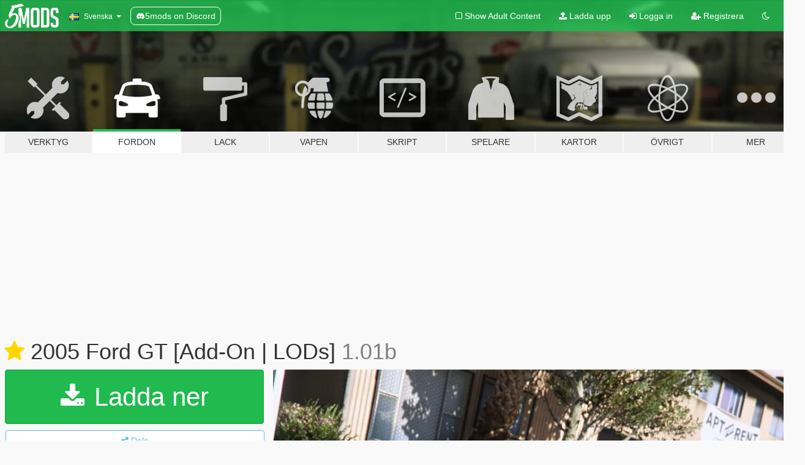

--- FILE ---
content_type: text/html; charset=utf-8
request_url: https://sv.gta5-mods.com/vehicles/2005-ford-gt-aige
body_size: 14700
content:

<!DOCTYPE html>
<html lang="sv" dir="ltr">
<head>
	<title>
		2005 Ford GT [Add-On | LODs] - GTA5-Mods.com
	</title>

		<script
		  async
		  src="https://hb.vntsm.com/v4/live/vms/sites/gta5-mods.com/index.js"
        ></script>

        <script>
          self.__VM = self.__VM || [];
          self.__VM.push(function (admanager, scope) {
            scope.Config.buildPlacement((configBuilder) => {
              configBuilder.add("billboard");
              configBuilder.addDefaultOrUnique("mobile_mpu").setBreakPoint("mobile")
            }).display("top-ad");

            scope.Config.buildPlacement((configBuilder) => {
              configBuilder.add("leaderboard");
              configBuilder.addDefaultOrUnique("mobile_mpu").setBreakPoint("mobile")
            }).display("central-ad");

            scope.Config.buildPlacement((configBuilder) => {
              configBuilder.add("mpu");
              configBuilder.addDefaultOrUnique("mobile_mpu").setBreakPoint("mobile")
            }).display("side-ad");

            scope.Config.buildPlacement((configBuilder) => {
              configBuilder.add("leaderboard");
              configBuilder.addDefaultOrUnique("mpu").setBreakPoint({ mediaQuery: "max-width:1200px" })
            }).display("central-ad-2");

            scope.Config.buildPlacement((configBuilder) => {
              configBuilder.add("leaderboard");
              configBuilder.addDefaultOrUnique("mobile_mpu").setBreakPoint("mobile")
            }).display("bottom-ad");

            scope.Config.buildPlacement((configBuilder) => {
              configBuilder.add("desktop_takeover");
              configBuilder.addDefaultOrUnique("mobile_takeover").setBreakPoint("mobile")
            }).display("takeover-ad");

            scope.Config.get('mpu').display('download-ad-1');
          });
        </script>

	<meta charset="utf-8">
	<meta name="viewport" content="width=320, initial-scale=1.0, maximum-scale=1.0">
	<meta http-equiv="X-UA-Compatible" content="IE=edge">
	<meta name="msapplication-config" content="none">
	<meta name="theme-color" content="#20ba4e">
	<meta name="msapplication-navbutton-color" content="#20ba4e">
	<meta name="apple-mobile-web-app-capable" content="yes">
	<meta name="apple-mobile-web-app-status-bar-style" content="#20ba4e">
	<meta name="csrf-param" content="authenticity_token" />
<meta name="csrf-token" content="qqFZklpFGUqAvPtD0nxPNG9YW97P982Id1kv0cHwjPlSw1b3LlrFnr5yX8uHsmq+yHEVenKwoUPKcu/j+Ou+iw==" />
	    <!--suppress ALL -->

    <meta property="og:url" content="https://sv.gta5-mods.com/vehicles/2005-ford-gt-aige">
    <meta property="og:title" content="2005 Ford GT [Add-On | LODs]">
    <meta property="og:description" content="2005 Ford GT [Add-On]  Original Author: Turn 10 studios,EA Game Converted to GTA5 by: AIGE Screenshot：Martin_xpl  - HQ exterior and HQ interior  - 9 Tunable Part  Update V1.01b: Fix known bug Add New gameconfig.xml applies to 1.0.757  [YCA Modder Group]  http://yca-mods.weebly.com">
    <meta property="og:site_name" content="GTA5-Mods.com">
    <meta property="og:image" content="https://img.gta5-mods.com/q75/images/2005-ford-gt-aige/2b6afe-33333.jpg">

    <meta name="twitter:card" content="summary_large_image">
    <meta name="twitter:site" content="@5mods">
    <meta name="twitter:title" content="2005 Ford GT [Add-On | LODs]">
    <meta name="twitter:description" content="2005 Ford GT [Add-On]  Original Author: Turn 10 studios,EA Game Converted to GTA5 by: AIGE Screenshot：Martin_xpl  - HQ exterior and HQ interior  - 9 Tunable Part  Update V1.01b: Fix known bug Add New gameconfig.xml applies to 1.0.757  [YCA Modder Group]  http://yca-mods.weebly.com">
    <meta name="twitter:image" content="https://img.gta5-mods.com/q75/images/2005-ford-gt-aige/2b6afe-33333.jpg">


	<link rel="shortcut icon" type="image/x-icon" href="https://images.gta5-mods.com/icons/favicon.png">
	<link rel="stylesheet" media="screen" href="/assets/application-7e510725ebc5c55e88a9fd87c027a2aa9e20126744fbac89762e0fd54819c399.css" />
	    <link rel="alternate" hreflang="id" href="https://id.gta5-mods.com/vehicles/2005-ford-gt-aige">
    <link rel="alternate" hreflang="ms" href="https://ms.gta5-mods.com/vehicles/2005-ford-gt-aige">
    <link rel="alternate" hreflang="bg" href="https://bg.gta5-mods.com/vehicles/2005-ford-gt-aige">
    <link rel="alternate" hreflang="ca" href="https://ca.gta5-mods.com/vehicles/2005-ford-gt-aige">
    <link rel="alternate" hreflang="cs" href="https://cs.gta5-mods.com/vehicles/2005-ford-gt-aige">
    <link rel="alternate" hreflang="da" href="https://da.gta5-mods.com/vehicles/2005-ford-gt-aige">
    <link rel="alternate" hreflang="de" href="https://de.gta5-mods.com/vehicles/2005-ford-gt-aige">
    <link rel="alternate" hreflang="el" href="https://el.gta5-mods.com/vehicles/2005-ford-gt-aige">
    <link rel="alternate" hreflang="en" href="https://www.gta5-mods.com/vehicles/2005-ford-gt-aige">
    <link rel="alternate" hreflang="es" href="https://es.gta5-mods.com/vehicles/2005-ford-gt-aige">
    <link rel="alternate" hreflang="fr" href="https://fr.gta5-mods.com/vehicles/2005-ford-gt-aige">
    <link rel="alternate" hreflang="gl" href="https://gl.gta5-mods.com/vehicles/2005-ford-gt-aige">
    <link rel="alternate" hreflang="ko" href="https://ko.gta5-mods.com/vehicles/2005-ford-gt-aige">
    <link rel="alternate" hreflang="hi" href="https://hi.gta5-mods.com/vehicles/2005-ford-gt-aige">
    <link rel="alternate" hreflang="it" href="https://it.gta5-mods.com/vehicles/2005-ford-gt-aige">
    <link rel="alternate" hreflang="hu" href="https://hu.gta5-mods.com/vehicles/2005-ford-gt-aige">
    <link rel="alternate" hreflang="mk" href="https://mk.gta5-mods.com/vehicles/2005-ford-gt-aige">
    <link rel="alternate" hreflang="nl" href="https://nl.gta5-mods.com/vehicles/2005-ford-gt-aige">
    <link rel="alternate" hreflang="nb" href="https://no.gta5-mods.com/vehicles/2005-ford-gt-aige">
    <link rel="alternate" hreflang="pl" href="https://pl.gta5-mods.com/vehicles/2005-ford-gt-aige">
    <link rel="alternate" hreflang="pt-BR" href="https://pt.gta5-mods.com/vehicles/2005-ford-gt-aige">
    <link rel="alternate" hreflang="ro" href="https://ro.gta5-mods.com/vehicles/2005-ford-gt-aige">
    <link rel="alternate" hreflang="ru" href="https://ru.gta5-mods.com/vehicles/2005-ford-gt-aige">
    <link rel="alternate" hreflang="sl" href="https://sl.gta5-mods.com/vehicles/2005-ford-gt-aige">
    <link rel="alternate" hreflang="fi" href="https://fi.gta5-mods.com/vehicles/2005-ford-gt-aige">
    <link rel="alternate" hreflang="sv" href="https://sv.gta5-mods.com/vehicles/2005-ford-gt-aige">
    <link rel="alternate" hreflang="vi" href="https://vi.gta5-mods.com/vehicles/2005-ford-gt-aige">
    <link rel="alternate" hreflang="tr" href="https://tr.gta5-mods.com/vehicles/2005-ford-gt-aige">
    <link rel="alternate" hreflang="uk" href="https://uk.gta5-mods.com/vehicles/2005-ford-gt-aige">
    <link rel="alternate" hreflang="zh-CN" href="https://zh.gta5-mods.com/vehicles/2005-ford-gt-aige">

  <script src="/javascripts/ads.js"></script>

		<!-- Nexus Google Tag Manager -->
		<script nonce="true">
//<![CDATA[
				window.dataLayer = window.dataLayer || [];

						window.dataLayer.push({
								login_status: 'Guest',
								user_id: undefined,
								gta5mods_id: undefined,
						});

//]]>
</script>
		<script nonce="true">
//<![CDATA[
				(function(w,d,s,l,i){w[l]=w[l]||[];w[l].push({'gtm.start':
				new Date().getTime(),event:'gtm.js'});var f=d.getElementsByTagName(s)[0],
				j=d.createElement(s),dl=l!='dataLayer'?'&l='+l:'';j.async=true;j.src=
				'https://www.googletagmanager.com/gtm.js?id='+i+dl;f.parentNode.insertBefore(j,f);
				})(window,document,'script','dataLayer','GTM-KCVF2WQ');

//]]>
</script>		<!-- End Nexus Google Tag Manager -->
</head>
<body class=" sv">
	<!-- Google Tag Manager (noscript) -->
	<noscript><iframe src="https://www.googletagmanager.com/ns.html?id=GTM-KCVF2WQ"
										height="0" width="0" style="display:none;visibility:hidden"></iframe></noscript>
	<!-- End Google Tag Manager (noscript) -->

<div id="page-cover"></div>
<div id="page-loading">
	<span class="graphic"></span>
	<span class="message">Laddar...</span>
</div>

<div id="page-cover"></div>

<nav id="main-nav" class="navbar navbar-default">
  <div class="container">
    <div class="navbar-header">
      <a class="navbar-brand" href="/"></a>

      <ul class="nav navbar-nav">
        <li id="language-dropdown" class="dropdown">
          <a href="#language" class="dropdown-toggle" data-toggle="dropdown">
            <span class="famfamfam-flag-se icon"></span>&nbsp;
            <span class="language-name">Svenska</span>
            <span class="caret"></span>
          </a>

          <ul class="dropdown-menu dropdown-menu-with-footer">
                <li>
                  <a href="https://id.gta5-mods.com/vehicles/2005-ford-gt-aige">
                    <span class="famfamfam-flag-id"></span>
                    <span class="language-name">Bahasa Indonesia</span>
                  </a>
                </li>
                <li>
                  <a href="https://ms.gta5-mods.com/vehicles/2005-ford-gt-aige">
                    <span class="famfamfam-flag-my"></span>
                    <span class="language-name">Bahasa Melayu</span>
                  </a>
                </li>
                <li>
                  <a href="https://bg.gta5-mods.com/vehicles/2005-ford-gt-aige">
                    <span class="famfamfam-flag-bg"></span>
                    <span class="language-name">Български</span>
                  </a>
                </li>
                <li>
                  <a href="https://ca.gta5-mods.com/vehicles/2005-ford-gt-aige">
                    <span class="famfamfam-flag-catalonia"></span>
                    <span class="language-name">Català</span>
                  </a>
                </li>
                <li>
                  <a href="https://cs.gta5-mods.com/vehicles/2005-ford-gt-aige">
                    <span class="famfamfam-flag-cz"></span>
                    <span class="language-name">Čeština</span>
                  </a>
                </li>
                <li>
                  <a href="https://da.gta5-mods.com/vehicles/2005-ford-gt-aige">
                    <span class="famfamfam-flag-dk"></span>
                    <span class="language-name">Dansk</span>
                  </a>
                </li>
                <li>
                  <a href="https://de.gta5-mods.com/vehicles/2005-ford-gt-aige">
                    <span class="famfamfam-flag-de"></span>
                    <span class="language-name">Deutsch</span>
                  </a>
                </li>
                <li>
                  <a href="https://el.gta5-mods.com/vehicles/2005-ford-gt-aige">
                    <span class="famfamfam-flag-gr"></span>
                    <span class="language-name">Ελληνικά</span>
                  </a>
                </li>
                <li>
                  <a href="https://www.gta5-mods.com/vehicles/2005-ford-gt-aige">
                    <span class="famfamfam-flag-gb"></span>
                    <span class="language-name">English</span>
                  </a>
                </li>
                <li>
                  <a href="https://es.gta5-mods.com/vehicles/2005-ford-gt-aige">
                    <span class="famfamfam-flag-es"></span>
                    <span class="language-name">Español</span>
                  </a>
                </li>
                <li>
                  <a href="https://fr.gta5-mods.com/vehicles/2005-ford-gt-aige">
                    <span class="famfamfam-flag-fr"></span>
                    <span class="language-name">Français</span>
                  </a>
                </li>
                <li>
                  <a href="https://gl.gta5-mods.com/vehicles/2005-ford-gt-aige">
                    <span class="famfamfam-flag-es-gl"></span>
                    <span class="language-name">Galego</span>
                  </a>
                </li>
                <li>
                  <a href="https://ko.gta5-mods.com/vehicles/2005-ford-gt-aige">
                    <span class="famfamfam-flag-kr"></span>
                    <span class="language-name">한국어</span>
                  </a>
                </li>
                <li>
                  <a href="https://hi.gta5-mods.com/vehicles/2005-ford-gt-aige">
                    <span class="famfamfam-flag-in"></span>
                    <span class="language-name">हिन्दी</span>
                  </a>
                </li>
                <li>
                  <a href="https://it.gta5-mods.com/vehicles/2005-ford-gt-aige">
                    <span class="famfamfam-flag-it"></span>
                    <span class="language-name">Italiano</span>
                  </a>
                </li>
                <li>
                  <a href="https://hu.gta5-mods.com/vehicles/2005-ford-gt-aige">
                    <span class="famfamfam-flag-hu"></span>
                    <span class="language-name">Magyar</span>
                  </a>
                </li>
                <li>
                  <a href="https://mk.gta5-mods.com/vehicles/2005-ford-gt-aige">
                    <span class="famfamfam-flag-mk"></span>
                    <span class="language-name">Македонски</span>
                  </a>
                </li>
                <li>
                  <a href="https://nl.gta5-mods.com/vehicles/2005-ford-gt-aige">
                    <span class="famfamfam-flag-nl"></span>
                    <span class="language-name">Nederlands</span>
                  </a>
                </li>
                <li>
                  <a href="https://no.gta5-mods.com/vehicles/2005-ford-gt-aige">
                    <span class="famfamfam-flag-no"></span>
                    <span class="language-name">Norsk</span>
                  </a>
                </li>
                <li>
                  <a href="https://pl.gta5-mods.com/vehicles/2005-ford-gt-aige">
                    <span class="famfamfam-flag-pl"></span>
                    <span class="language-name">Polski</span>
                  </a>
                </li>
                <li>
                  <a href="https://pt.gta5-mods.com/vehicles/2005-ford-gt-aige">
                    <span class="famfamfam-flag-br"></span>
                    <span class="language-name">Português do Brasil</span>
                  </a>
                </li>
                <li>
                  <a href="https://ro.gta5-mods.com/vehicles/2005-ford-gt-aige">
                    <span class="famfamfam-flag-ro"></span>
                    <span class="language-name">Română</span>
                  </a>
                </li>
                <li>
                  <a href="https://ru.gta5-mods.com/vehicles/2005-ford-gt-aige">
                    <span class="famfamfam-flag-ru"></span>
                    <span class="language-name">Русский</span>
                  </a>
                </li>
                <li>
                  <a href="https://sl.gta5-mods.com/vehicles/2005-ford-gt-aige">
                    <span class="famfamfam-flag-si"></span>
                    <span class="language-name">Slovenščina</span>
                  </a>
                </li>
                <li>
                  <a href="https://fi.gta5-mods.com/vehicles/2005-ford-gt-aige">
                    <span class="famfamfam-flag-fi"></span>
                    <span class="language-name">Suomi</span>
                  </a>
                </li>
                <li>
                  <a href="https://sv.gta5-mods.com/vehicles/2005-ford-gt-aige">
                    <span class="famfamfam-flag-se"></span>
                    <span class="language-name">Svenska</span>
                  </a>
                </li>
                <li>
                  <a href="https://vi.gta5-mods.com/vehicles/2005-ford-gt-aige">
                    <span class="famfamfam-flag-vn"></span>
                    <span class="language-name">Tiếng Việt</span>
                  </a>
                </li>
                <li>
                  <a href="https://tr.gta5-mods.com/vehicles/2005-ford-gt-aige">
                    <span class="famfamfam-flag-tr"></span>
                    <span class="language-name">Türkçe</span>
                  </a>
                </li>
                <li>
                  <a href="https://uk.gta5-mods.com/vehicles/2005-ford-gt-aige">
                    <span class="famfamfam-flag-ua"></span>
                    <span class="language-name">Українська</span>
                  </a>
                </li>
                <li>
                  <a href="https://zh.gta5-mods.com/vehicles/2005-ford-gt-aige">
                    <span class="famfamfam-flag-cn"></span>
                    <span class="language-name">中文</span>
                  </a>
                </li>
          </ul>
        </li>
        <li class="discord-link">
          <a href="https://discord.gg/2PR7aMzD4U" target="_blank" rel="noreferrer">
            <img src="https://images.gta5-mods.com/site/discord-header.svg" height="15px" alt="">
            <span>5mods on Discord</span>
          </a>
        </li>
      </ul>
    </div>

    <ul class="nav navbar-nav navbar-right">
        <li>
          <a href="/adult_filter" title="Light mode">
              <span class="fa fa-square-o"></span>
            <span>Show Adult <span class="adult-filter__content-text">Content</span></span>
          </a>
        </li>
      <li class="hidden-xs">
        <a href="/upload">
          <span class="icon fa fa-upload"></span>
          Ladda upp
        </a>
      </li>

        <li>
          <a href="/login?r=/vehicles/2005-ford-gt-aige">
            <span class="icon fa fa-sign-in"></span>
            <span class="login-text">Logga in</span>
          </a>
        </li>

        <li class="hidden-xs">
          <a href="/register?r=/vehicles/2005-ford-gt-aige">
            <span class="icon fa fa-user-plus"></span>
            Registrera
          </a>
        </li>

        <li>
            <a href="/dark_mode" title="Dark mode">
              <span class="fa fa-moon-o"></span>
            </a>
        </li>

      <li id="search-dropdown">
        <a href="#search" class="dropdown-toggle" data-toggle="dropdown">
          <span class="fa fa-search"></span>
        </a>

        <div class="dropdown-menu">
          <div class="form-inline">
            <div class="form-group">
              <div class="input-group">
                <div class="input-group-addon"><span  class="fa fa-search"></span></div>
                <input type="text" class="form-control" placeholder="Sök på GTA 5 Mods...">
              </div>
            </div>
            <button type="submit" class="btn btn-primary">
              Sök
            </button>
          </div>
        </div>
      </li>
    </ul>
  </div>
</nav>

<div id="banner" class="vehicles">
  <div class="container hidden-xs">
    <div id="intro">
      <h1 class="styled">Välkomen till GTA5-Mods.com</h1>
      <p>Välj en av de följande kategorierna för att börja söka bland de senaste GTA 5 PC modden:</p>
    </div>
  </div>

  <div class="container">
    <ul id="navigation" class="clearfix sv">
        <li class="tools ">
          <a href="/tools">
            <span class="icon-category"></span>
            <span class="label-border"></span>
            <span class="label-category ">
              <span>Verktyg</span>
            </span>
          </a>
        </li>
        <li class="vehicles active">
          <a href="/vehicles">
            <span class="icon-category"></span>
            <span class="label-border"></span>
            <span class="label-category ">
              <span>Fordon</span>
            </span>
          </a>
        </li>
        <li class="paintjobs ">
          <a href="/paintjobs">
            <span class="icon-category"></span>
            <span class="label-border"></span>
            <span class="label-category ">
              <span>Lack</span>
            </span>
          </a>
        </li>
        <li class="weapons ">
          <a href="/weapons">
            <span class="icon-category"></span>
            <span class="label-border"></span>
            <span class="label-category ">
              <span>Vapen</span>
            </span>
          </a>
        </li>
        <li class="scripts ">
          <a href="/scripts">
            <span class="icon-category"></span>
            <span class="label-border"></span>
            <span class="label-category ">
              <span>Skript</span>
            </span>
          </a>
        </li>
        <li class="player ">
          <a href="/player">
            <span class="icon-category"></span>
            <span class="label-border"></span>
            <span class="label-category ">
              <span>Spelare</span>
            </span>
          </a>
        </li>
        <li class="maps ">
          <a href="/maps">
            <span class="icon-category"></span>
            <span class="label-border"></span>
            <span class="label-category ">
              <span>Kartor</span>
            </span>
          </a>
        </li>
        <li class="misc ">
          <a href="/misc">
            <span class="icon-category"></span>
            <span class="label-border"></span>
            <span class="label-category ">
              <span>Övrigt</span>
            </span>
          </a>
        </li>
      <li id="more-dropdown" class="more dropdown">
        <a href="#more" class="dropdown-toggle" data-toggle="dropdown">
          <span class="icon-category"></span>
          <span class="label-border"></span>
          <span class="label-category ">
            <span>Mer</span>
          </span>
        </a>

        <ul class="dropdown-menu pull-right">
          <li>
            <a href="http://www.gta5cheats.com" target="_blank">
              <span class="fa fa-external-link"></span>
              GTA 5 Cheats
            </a>
          </li>
        </ul>
      </li>
    </ul>
  </div>
</div>

<div id="content">
  


<div id="file" class="container" data-user-file-id="21159">
  <div class="clearfix">
      <div id="top-ad" class="ad-container"></div>

    <h1>
      <a class="fa fa-star featured-star" title="Presenterade på 17 maj 2016" href="/all/tags/featured"></a>
      2005 Ford GT [Add-On | LODs]
      <span class="version">1.01b</span>

    </h1>
  </div>


    <div id="file-container" class="row">
      <div class="col-sm-5 col-lg-4">

          <a href="/vehicles/2005-ford-gt-aige/download/2564" class="btn btn-primary btn-download" >
            <span class="fa fa-download"></span>
            Ladda ner
          </a>

        <div class="file-actions">

          <div class="row">
            <div class="col-xs-12 share-container">
              <div id="share-list">
                <ul>
                  <li>
                    <a href="#share-facebook" class="facebook" title="Dela på Facebook">
                      <span class="fa fa-facebook"></span>
                    </a>
                  </li>
                  <li>
                    <a href="#share-twitter" class="twitter" title="Dela på Twitter" data-text="2005 Ford GT [Add-On | LODs]">
                      <span class="fa fa-twitter"></span>
                    </a>
                  </li>
                  <li>
                    <a href="#share-vk" class="vk" title="Dela på Vkontakte">
                      <span class="fa fa-vk"></span>
                    </a>
                  </li>
                </ul>
              </div>

              <button class="btn btn-o-info btn-block">
                <span class="fa fa-share-alt "></span>
                <span>Dela</span>
              </button>
            </div>

          </div>
        </div>
        <div class="panel panel-default">
          <div class="panel-body">
            <div class="user-panel row">
              <div class="col-xs-3">
                <a href="/users/Aige">
                  <img class="img-responsive" src="https://img.gta5-mods.com/q75-w100-h100-cfill/avatars/470/64172d-11006441_1377188272600158_2929035429326256560_n.jpg" alt="64172d 11006441 1377188272600158 2929035429326256560 n" />
                </a>
              </div>
              <div class="col-xs-9">
                <a class="username" href="/users/Aige">[YCA]Aige</a>
                  <br/>
                  <div class="user-social">
                    <a title="Homepage" target="_blank" href="http://yca-mods.weebly.com/"><span class="fa fa-home"></span></a>

<a title="Facebook" target="_blank" href="https://www.facebook.com/profile.php?id=100078403338703"><span class="fa fa-facebook-official"></span></a>





<a title="Steam" target="_blank" href="http://steamcommunity.com/id/yca_aige"><span class="fa fa-steam-square"></span></a>




                  </div>

                  


                    <div class="button-donate">
                      <a href="https://www.patreon.com/aige" class="paypal-button patreon-button paypal-style-primary paypal-size-small" target="_blank" dir="ltr">
  <span class="paypal-button-content" dir="auto">
    Stöd mig på <img alt="Patreon" src="https://images.gta5-mods.com/icons/patreon-logo.png" />
  </span>
</a>
                    </div>
              </div>
            </div>
          </div>
        </div>

          <div class="panel panel-default hidden-xs">
            <div class="panel-body">
  <h3 class="mt-0">
    <i class="fa fa-list-alt"></i>
    <span class="translation_missing" title="translation missing: sv.user_file.all_versions">All Versions</span>
  </h3>
      <div class="well pull-left file-version-container ">
        <div class="pull-left">
          <i class="fa fa-file"></i>&nbsp;1.01b <span>(current)</span>
          <p>
            <span class="num-downloads">80598 nerladdade <span class="file-size">, 20 MB</span></span>
            <br/><span class="num-downloads">17 maj 2016</span>
          </p>
        </div>
        <div class="pull-right" >
                  <a target="_blank" href="https://www.virustotal.com/file/7b90bed96feacb764acaa29e02c7c74b8f6bdce418ee21c036bc0325abf357c0/analysis/1465486235/"><i data-container="body" data-trigger="hover" data-toggle="popover" data-placement="top" data-html="true" data-title="<b class='color-success'>This file is safe <i class='fa fa-check-circle-o'></i></b>" data-content="<i>This file has been scanned for viruses and is safe to download.</i>" class="fa fa-shield vt-version"></i></a>

              <a target="_blank" href="/vehicles/2005-ford-gt-aige/download/2564"><i class="fa fa-download download-version"></i></a>
        </div>
      </div>
</div>
          </div>

          <div id="side-ad" class="ad-container"></div>

        <div class="file-list">
            <div class="col-xs-12 hidden-xs">
              <h4>More mods by <a class="username" href="/users/Aige">Aige</a>:</h4>
                
<div class="file-list-obj">
  <a href="/vehicles/2016-honda-nsx-nc1" title="2016 Honda NSX (NC1) [LibertyWalk | Add-On]" class="preview empty">

    <img title="2016 Honda NSX (NC1) [LibertyWalk | Add-On]" class="img-responsive" alt="2016 Honda NSX (NC1) [LibertyWalk | Add-On]" src="https://img.gta5-mods.com/q75-w500-h333-cfill/images/2016-honda-nsx-nc1/7a9dcd-enb2018_4_25_22_15_57.jpg" />

      <ul class="categories">
            <li>Bil</li>
            <li>Honda</li>
            <li>Add-On</li>
            <li>Featured</li>
      </ul>

      <div class="stats">
        <div>
            <span title="4.94 star rating">
              <span class="fa fa-star"></span> 4.94
            </span>
        </div>
        <div>
          <span title="178215 Nerladdade">
            <span class="fa fa-download"></span> 178215
          </span>
          <span class="stats-likes" title="1152 Gillade">
            <span class="fa fa-thumbs-up"></span> 1152
          </span>
        </div>
      </div>

  </a>
  <div class="details">
    <div class="top">
      <div class="name">
        <a href="/vehicles/2016-honda-nsx-nc1" title="2016 Honda NSX (NC1) [LibertyWalk | Add-On]">
          <span dir="ltr">2016 Honda NSX (NC1) [LibertyWalk | Add-On]</span>
        </a>
      </div>
        <div class="version" dir="ltr" title="2.0">2.0</div>
    </div>
    <div class="bottom">
      <span class="bottom-by">By</span> <a href="/users/Aige" title="Aige">Aige</a>
    </div>
  </div>
</div>
                
<div class="file-list-obj">
  <a href="/vehicles/1969-chevrolet-camaro-ss-350-aige" title="1969 Chevrolet Camaro SS 350" class="preview empty">

    <img title="1969 Chevrolet Camaro SS 350" class="img-responsive" alt="1969 Chevrolet Camaro SS 350" src="https://img.gta5-mods.com/q75-w500-h333-cfill/images/1969-chevrolet-camaro-ss-350-aige/7e3734-8.jpg" />

      <ul class="categories">
            <li>Bil</li>
            <li>Muscle</li>
            <li>Chevrolet</li>
      </ul>

      <div class="stats">
        <div>
            <span title="4.94 star rating">
              <span class="fa fa-star"></span> 4.94
            </span>
        </div>
        <div>
          <span title="125038 Nerladdade">
            <span class="fa fa-download"></span> 125038
          </span>
          <span class="stats-likes" title="914 Gillade">
            <span class="fa fa-thumbs-up"></span> 914
          </span>
        </div>
      </div>

  </a>
  <div class="details">
    <div class="top">
      <div class="name">
        <a href="/vehicles/1969-chevrolet-camaro-ss-350-aige" title="1969 Chevrolet Camaro SS 350">
          <span dir="ltr">1969 Chevrolet Camaro SS 350</span>
        </a>
      </div>
    </div>
    <div class="bottom">
      <span class="bottom-by">By</span> <a href="/users/Aige" title="Aige">Aige</a>
    </div>
  </div>
</div>
                
<div class="file-list-obj">
  <a href="/vehicles/2016-audi-r8-lms-typ-4s-add-on" title="2016 Audi R8 LMS (Typ 4S) [Add-On]" class="preview empty">

    <img title="2016 Audi R8 LMS (Typ 4S) [Add-On]" class="img-responsive" alt="2016 Audi R8 LMS (Typ 4S) [Add-On]" src="https://img.gta5-mods.com/q75-w500-h333-cfill/images/2016-audi-r8-lms-typ-4s-add-on/24b9dc-1.jpg" />

      <ul class="categories">
            <li>Audi</li>
            <li>Bil</li>
            <li>Add-On</li>
            <li>Featured</li>
      </ul>

      <div class="stats">
        <div>
            <span title="4.98 star rating">
              <span class="fa fa-star"></span> 4.98
            </span>
        </div>
        <div>
          <span title="34152 Nerladdade">
            <span class="fa fa-download"></span> 34152
          </span>
          <span class="stats-likes" title="378 Gillade">
            <span class="fa fa-thumbs-up"></span> 378
          </span>
        </div>
      </div>

  </a>
  <div class="details">
    <div class="top">
      <div class="name">
        <a href="/vehicles/2016-audi-r8-lms-typ-4s-add-on" title="2016 Audi R8 LMS (Typ 4S) [Add-On]">
          <span dir="ltr">2016 Audi R8 LMS (Typ 4S) [Add-On]</span>
        </a>
      </div>
        <div class="version" dir="ltr" title="1.0">1.0</div>
    </div>
    <div class="bottom">
      <span class="bottom-by">By</span> <a href="/users/Aige" title="Aige">Aige</a>
    </div>
  </div>
</div>
                
<div class="file-list-obj">
  <a href="/vehicles/2018-dodge-challenger-srt-demon-libertywalk-add-on" title="2018 Dodge Challenger SRT Demon [LibertyWalk | Add-On]" class="preview empty">

    <img title="2018 Dodge Challenger SRT Demon [LibertyWalk | Add-On]" class="img-responsive" alt="2018 Dodge Challenger SRT Demon [LibertyWalk | Add-On]" src="https://img.gta5-mods.com/q75-w500-h333-cfill/images/2018-dodge-challenger-srt-demon-libertywalk-add-on/9927da-20171019020151_2.jpg" />

      <ul class="categories">
            <li>Dodge</li>
            <li>Bil</li>
            <li>Add-On</li>
            <li>Featured</li>
      </ul>

      <div class="stats">
        <div>
            <span title="4.92 star rating">
              <span class="fa fa-star"></span> 4.92
            </span>
        </div>
        <div>
          <span title="187649 Nerladdade">
            <span class="fa fa-download"></span> 187649
          </span>
          <span class="stats-likes" title="1039 Gillade">
            <span class="fa fa-thumbs-up"></span> 1039
          </span>
        </div>
      </div>

  </a>
  <div class="details">
    <div class="top">
      <div class="name">
        <a href="/vehicles/2018-dodge-challenger-srt-demon-libertywalk-add-on" title="2018 Dodge Challenger SRT Demon [LibertyWalk | Add-On]">
          <span dir="ltr">2018 Dodge Challenger SRT Demon [LibertyWalk | Add-On]</span>
        </a>
      </div>
        <div class="version" dir="ltr" title="1.1">1.1</div>
    </div>
    <div class="bottom">
      <span class="bottom-by">By</span> <a href="/users/Aige" title="Aige">Aige</a>
    </div>
  </div>
</div>
                
<div class="file-list-obj">
  <a href="/vehicles/2021-pagani-imola-add-on" title="2021 Pagani Imola [Add-On]" class="preview empty">

    <img title="2021 Pagani Imola [Add-On]" class="img-responsive" alt="2021 Pagani Imola [Add-On]" src="https://img.gta5-mods.com/q75-w500-h333-cfill/images/2021-pagani-imola-add-on/82f887-1.jpg" />

      <ul class="categories">
            <li>Add-On</li>
            <li>Bil</li>
            <li>Pagani</li>
            <li>Featured</li>
      </ul>

      <div class="stats">
        <div>
            <span title="5.0 star rating">
              <span class="fa fa-star"></span> 5.0
            </span>
        </div>
        <div>
          <span title="21627 Nerladdade">
            <span class="fa fa-download"></span> 21627
          </span>
          <span class="stats-likes" title="227 Gillade">
            <span class="fa fa-thumbs-up"></span> 227
          </span>
        </div>
      </div>

  </a>
  <div class="details">
    <div class="top">
      <div class="name">
        <a href="/vehicles/2021-pagani-imola-add-on" title="2021 Pagani Imola [Add-On]">
          <span dir="ltr">2021 Pagani Imola [Add-On]</span>
        </a>
      </div>
        <div class="version" dir="ltr" title="1.0">1.0</div>
    </div>
    <div class="bottom">
      <span class="bottom-by">By</span> <a href="/users/Aige" title="Aige">Aige</a>
    </div>
  </div>
</div>
            </div>

        </div>
      </div>

      <div class="col-sm-7 col-lg-8">
          <div id="file-media">
            <!-- Cover Media -->
            <div class="text-center">

                <a target="_blank" class="thumbnail mfp-image cover-media" title="2005 Ford GT [Add-On | LODs]" href="https://img.gta5-mods.com/q95/images/2005-ford-gt-aige/2b6afe-33333.jpg"><img class="img-responsive" src="https://img.gta5-mods.com/q85-w800/images/2005-ford-gt-aige/2b6afe-33333.jpg" alt="2b6afe 33333" /></a>
            </div>

            <!-- Remaining Media -->
              <div class="media-thumbnails row">
                    <div class="col-xs-4 col-md-2">
                      <a target="_blank" class="thumbnail mfp-image" title="2005 Ford GT [Add-On | LODs]" href="https://img.gta5-mods.com/q95/images/2005-ford-gt-aige/7b78fb-2.jpg"><img class="img-responsive" src="https://img.gta5-mods.com/q75-w350-h233-cfill/images/2005-ford-gt-aige/7b78fb-2.jpg" alt="7b78fb 2" /></a>
                    </div>
                    <div class="col-xs-4 col-md-2">
                      <a target="_blank" class="thumbnail mfp-image" title="2005 Ford GT [Add-On | LODs]" href="https://img.gta5-mods.com/q95/images/2005-ford-gt-aige/7b78fb-3.jpg"><img class="img-responsive" src="https://img.gta5-mods.com/q75-w350-h233-cfill/images/2005-ford-gt-aige/7b78fb-3.jpg" alt="7b78fb 3" /></a>
                    </div>
                    <div class="col-xs-4 col-md-2">
                      <a target="_blank" class="thumbnail mfp-image" title="2005 Ford GT [Add-On | LODs]" href="https://img.gta5-mods.com/q95/images/2005-ford-gt-aige/7b78fb-4.jpg"><img class="img-responsive" src="https://img.gta5-mods.com/q75-w350-h233-cfill/images/2005-ford-gt-aige/7b78fb-4.jpg" alt="7b78fb 4" /></a>
                    </div>
                    <div class="col-xs-4 col-md-2">
                      <a target="_blank" class="thumbnail mfp-image" title="2005 Ford GT [Add-On | LODs]" href="https://img.gta5-mods.com/q95/images/2005-ford-gt-aige/7b78fb-5.jpg"><img class="img-responsive" src="https://img.gta5-mods.com/q75-w350-h233-cfill/images/2005-ford-gt-aige/7b78fb-5.jpg" alt="7b78fb 5" /></a>
                    </div>
                    <div class="col-xs-4 col-md-2">
                      <a target="_blank" class="thumbnail mfp-image" title="2005 Ford GT [Add-On | LODs]" href="https://img.gta5-mods.com/q95/images/2005-ford-gt-aige/7b78fb-6.jpg"><img class="img-responsive" src="https://img.gta5-mods.com/q75-w350-h233-cfill/images/2005-ford-gt-aige/7b78fb-6.jpg" alt="7b78fb 6" /></a>
                    </div>
                    <div class="col-xs-4 col-md-2">
                      <a target="_blank" class="thumbnail mfp-image" title="2005 Ford GT [Add-On | LODs]" href="https://img.gta5-mods.com/q95/images/2005-ford-gt-aige/7b78fb-7.jpg"><img class="img-responsive" src="https://img.gta5-mods.com/q75-w350-h233-cfill/images/2005-ford-gt-aige/7b78fb-7.jpg" alt="7b78fb 7" /></a>
                    </div>

                  <div class="extra-media collapse">
                        <div class="col-xs-4 col-md-2">
                          <a target="_blank" class="thumbnail mfp-image" title="2005 Ford GT [Add-On | LODs]" href="https://img.gta5-mods.com/q95/images/2005-ford-gt-aige/7b78fb-8.jpg"><img class="img-responsive" src="https://img.gta5-mods.com/q75-w350-h233-cfill/images/2005-ford-gt-aige/7b78fb-8.jpg" alt="7b78fb 8" /></a>
                        </div>
                        <div class="col-xs-4 col-md-2">
                          <a target="_blank" class="thumbnail mfp-image" title="2005 Ford GT [Add-On | LODs]" href="https://img.gta5-mods.com/q95/images/2005-ford-gt-aige/7b78fb-9.jpg"><img class="img-responsive" src="https://img.gta5-mods.com/q75-w350-h233-cfill/images/2005-ford-gt-aige/7b78fb-9.jpg" alt="7b78fb 9" /></a>
                        </div>
                        <div class="col-xs-4 col-md-2">
                          <a target="_blank" class="thumbnail mfp-image" title="2005 Ford GT [Add-On | LODs]" href="https://img.gta5-mods.com/q95/images/2005-ford-gt-aige/7b78fb-10.jpg"><img class="img-responsive" src="https://img.gta5-mods.com/q75-w350-h233-cfill/images/2005-ford-gt-aige/7b78fb-10.jpg" alt="7b78fb 10" /></a>
                        </div>
                        <div class="col-xs-4 col-md-2">
                          <a target="_blank" class="thumbnail mfp-image" title="2005 Ford GT [Add-On | LODs]" href="https://img.gta5-mods.com/q95/images/2005-ford-gt-aige/7b78fb-11.jpg"><img class="img-responsive" src="https://img.gta5-mods.com/q75-w350-h233-cfill/images/2005-ford-gt-aige/7b78fb-11.jpg" alt="7b78fb 11" /></a>
                        </div>
                        <div class="col-xs-4 col-md-2">
                          <a target="_blank" class="thumbnail mfp-image" title="2005 Ford GT [Add-On | LODs]" href="https://img.gta5-mods.com/q95/images/2005-ford-gt-aige/7b78fb-12.jpg"><img class="img-responsive" src="https://img.gta5-mods.com/q75-w350-h233-cfill/images/2005-ford-gt-aige/7b78fb-12.jpg" alt="7b78fb 12" /></a>
                        </div>
                        <div class="col-xs-4 col-md-2">
                          


                        </div>
                        <div class="col-xs-4 col-md-2">
                          
  <a href="https://www.youtube.com/watch?v=464IwcywJr4" class="thumbnail mfp-iframe" data-video-source="YOUTUBE" data-video-source-id="464IwcywJr4" data-username="Santa Joker">
    
    <span class="play-button fa fa-youtube-play"></span>
    <img class="img-responsive" src="https://img.youtube.com/vi/464IwcywJr4/mqdefault.jpg" alt="Mqdefault" />
  </a>


                        </div>
                        <div class="col-xs-4 col-md-2">
                          
  <a href="https://www.youtube.com/watch?v=GytvMehPehQ" class="thumbnail mfp-iframe" data-video-source="YOUTUBE" data-video-source-id="GytvMehPehQ" data-username="axelsdz">
    
    <span class="play-button fa fa-youtube-play"></span>
    <img class="img-responsive" src="https://img.youtube.com/vi/GytvMehPehQ/mqdefault.jpg" alt="Mqdefault" />
  </a>


                        </div>
                        <div class="col-xs-4 col-md-2">
                          
  <a href="https://www.youtube.com/watch?v=LOXATKhZ6GM" class="thumbnail mfp-iframe" data-video-source="YOUTUBE" data-video-source-id="LOXATKhZ6GM" data-username="BasstarD">
    
    <span class="play-button fa fa-youtube-play"></span>
    <img class="img-responsive" src="https://img.youtube.com/vi/LOXATKhZ6GM/mqdefault.jpg" alt="Mqdefault" />
  </a>


                        </div>
                        <div class="col-xs-4 col-md-2">
                          
  <a href="https://www.youtube.com/watch?v=rBdFJUy4OnA" class="thumbnail mfp-iframe" data-video-source="YOUTUBE" data-video-source-id="rBdFJUy4OnA" data-username="MERCENA MODS">
    
    <span class="play-button fa fa-youtube-play"></span>
    <img class="img-responsive" src="https://img.youtube.com/vi/rBdFJUy4OnA/mqdefault.jpg" alt="Mqdefault" />
  </a>


                        </div>
                        <div class="col-xs-4 col-md-2">
                          
  <a href="https://www.youtube.com/watch?v=kLCV48DdrhQ" class="thumbnail mfp-iframe" data-video-source="YOUTUBE" data-video-source-id="kLCV48DdrhQ" data-username="ImFromUk">
    
    <span class="play-button fa fa-youtube-play"></span>
    <img class="img-responsive" src="https://img.youtube.com/vi/kLCV48DdrhQ/mqdefault.jpg" alt="Mqdefault" />
  </a>


                        </div>
                        <div class="col-xs-4 col-md-2">
                          
  <a href="https://www.youtube.com/watch?v=2Rp-2SS1WGQ" class="thumbnail mfp-iframe" data-video-source="YOUTUBE" data-video-source-id="2Rp-2SS1WGQ" data-username="1w1w1w">
    
    <span class="play-button fa fa-youtube-play"></span>
    <img class="img-responsive" src="https://img.youtube.com/vi/2Rp-2SS1WGQ/mqdefault.jpg" alt="Mqdefault" />
  </a>


                        </div>
                        <div class="col-xs-4 col-md-2">
                          
  <a href="https://www.youtube.com/watch?v=rCyuz5MDuTw" class="thumbnail mfp-iframe" data-video-source="YOUTUBE" data-video-source-id="rCyuz5MDuTw" data-username="EnRo">
    
    <span class="play-button fa fa-youtube-play"></span>
    <img class="img-responsive" src="https://img.youtube.com/vi/rCyuz5MDuTw/mqdefault.jpg" alt="Mqdefault" />
  </a>


                        </div>
                        <div class="col-xs-4 col-md-2">
                          
  <a href="https://www.youtube.com/watch?v=A2EsJkrsdk0" class="thumbnail mfp-iframe" data-video-source="YOUTUBE" data-video-source-id="A2EsJkrsdk0" data-username="GUEDESGAMER">
    
    <span class="play-button fa fa-youtube-play"></span>
    <img class="img-responsive" src="https://img.youtube.com/vi/A2EsJkrsdk0/mqdefault.jpg" alt="Mqdefault" />
  </a>


                        </div>
                        <div class="col-xs-4 col-md-2">
                          
  <a href="https://www.youtube.com/watch?v=Hw3AXZkwAt8" class="thumbnail mfp-iframe" data-video-source="YOUTUBE" data-video-source-id="Hw3AXZkwAt8" data-username="Kevin395">
    
    <span class="play-button fa fa-youtube-play"></span>
    <img class="img-responsive" src="https://img.youtube.com/vi/Hw3AXZkwAt8/mqdefault.jpg" alt="Mqdefault" />
  </a>


                        </div>
                        <div class="col-xs-4 col-md-2">
                          
  <a href="https://www.youtube.com/watch?v=F0wkRagRN3g" class="thumbnail mfp-iframe" data-video-source="YOUTUBE" data-video-source-id="F0wkRagRN3g" data-username="Soley911">
    
    <span class="play-button fa fa-youtube-play"></span>
    <img class="img-responsive" src="https://img.youtube.com/vi/F0wkRagRN3g/mqdefault.jpg" alt="Mqdefault" />
  </a>


                        </div>
                        <div class="col-xs-4 col-md-2">
                          
  <a href="https://www.youtube.com/watch?v=DdLYPKadcLw" class="thumbnail mfp-iframe" data-video-source="YOUTUBE" data-video-source-id="DdLYPKadcLw" data-username="xramzesxjwox">
    
    <span class="play-button fa fa-youtube-play"></span>
    <img class="img-responsive" src="https://img.youtube.com/vi/DdLYPKadcLw/mqdefault.jpg" alt="Mqdefault" />
  </a>


                        </div>
                  </div>
              </div>

                <a href="#more" class="media-limit btn btn-o-primary btn-block btn-sm">
                  <span class="fa fa-angle-down"></span>
                  Expandera för att se alla foton och bilder
                  <span class="fa fa-angle-down"></span>
                </a>
          </div>

        <h3 class="clearfix" dir="auto">
          <div class="pull-left file-stats">
            <i class="fa fa-cloud-download pull-left download-icon"></i>
            <div class="file-stat file-downloads pull-left">
              <span class="num-downloads">80598</span>
              <label>Nerladdade</label>
            </div>
            <i class="fa fa-thumbs-o-up pull-left like-icon"></i>
            <div class="file-stat file-likes pull-left">
              <span class="num-likes">946</span>
              <label>Gillade</label>
            </div>
          </div>

                <span class="comment-average-container pull-right">
                    <span class="comment-average-rating" data-rating="4.92"></span>
                    <label>4.92 / 5 stjärnor (78 röster)</label>
                </span>
        </h3>
        <div id="featured-comment">
          <ul class="media-list pinned-comments">
            
          </ul>
        </div>
        <div class="visible-xs-block">
          <div class="panel panel-default">
            <div class="panel-body">
              <div class="file-description">
                      <span class="description-body description-collapsed" dir="auto">
                        2005 Ford GT [Add-On]<br/><br/>Original Author: Turn 10 studios,EA Game<br/>Converted to GTA5 by: AIGE<br/>Screenshot：Martin_xpl<br/><br/>- HQ exterior and HQ interior <br/>- 9 Tunable Part<br/><br/>Update V1.01b:<br/>Fix known bug<br/>Add New gameconfig.xml applies to 1.0.757<br/><br/><b>[YCA Modder Group]<br/><br/><a href="http://yca-mods.weebly.com">http://yca-mods.weebly.com</a></b>
                        <div class="read-more-button-container">
                          <div class="read-more-gradient"></div>
                          <div class="read-more-button">Show Full Description</div>
                        </div>
                      </span>
              </div>
                <div id=tag-list>
                    <div>
                      <a href="/all/tags/car/most-downloaded">
                            <span class="label label-default">
                              <span class="fa fa-tag"></span>
                              Bil
                            </span>
                      </a>
                    </div>
                    <div>
                      <a href="/all/tags/add-on/most-downloaded">
                            <span class="label label-default">
                              <span class="fa fa-tag"></span>
                              Add-On
                            </span>
                      </a>
                    </div>
                    <div>
                      <a href="/all/tags/ford/most-downloaded">
                            <span class="label label-default">
                              <span class="fa fa-tag"></span>
                              Ford
                            </span>
                      </a>
                    </div>
                    <div>
                      <a href="/all/tags/featured/most-downloaded">
                            <span class="label label-default">
                              <span class="fa fa-tag"></span>
                              Featured
                            </span>
                      </a>
                    </div>
                </div>


              <div id="file-dates">

                <br/>
                <small title="tis, 17 maj 2016 00:27:45 +0000">
                  <strong>Först uppladdad:</strong>
                  17 maj 2016
                  
                </small>

                  <br/>
                  <small title="tor,  9 jun 2016 15:42:07 +0000">
                    <strong>Senast uppdaterad:</strong>
                     9 juni 2016
                  </small>

                  <br/>
                  <small title="tor, 15 jan 2026 02:08:35 +0000">
                    <strong>Senast nedladdad:</strong>
                    2 timmar sedan
                  </small>
              </div>
            </div>
          </div>

          <div class="panel panel-default visible-xs-block">
            <div class="panel-body">
  <h3 class="mt-0">
    <i class="fa fa-list-alt"></i>
    <span class="translation_missing" title="translation missing: sv.user_file.all_versions">All Versions</span>
  </h3>
      <div class="well pull-left file-version-container ">
        <div class="pull-left">
          <i class="fa fa-file"></i>&nbsp;1.01b <span>(current)</span>
          <p>
            <span class="num-downloads">80598 nerladdade <span class="file-size">, 20 MB</span></span>
            <br/><span class="num-downloads">17 maj 2016</span>
          </p>
        </div>
        <div class="pull-right" >
                  <a target="_blank" href="https://www.virustotal.com/file/7b90bed96feacb764acaa29e02c7c74b8f6bdce418ee21c036bc0325abf357c0/analysis/1465486235/"><i data-container="body" data-trigger="hover" data-toggle="popover" data-placement="top" data-html="true" data-title="<b class='color-success'>This file is safe <i class='fa fa-check-circle-o'></i></b>" data-content="<i>This file has been scanned for viruses and is safe to download.</i>" class="fa fa-shield vt-version"></i></a>

              <a target="_blank" href="/vehicles/2005-ford-gt-aige/download/2564"><i class="fa fa-download download-version"></i></a>
        </div>
      </div>
</div>
          </div>

          <h3 class="clearfix comments-stats" dir="auto">
              <span class="pull-left">
                  <span class="num-comments" data-count="173">173 Kommentarer</span>
              </span>
          </h3>
          <div id="comments_mobile"></div>

          <div class="file-list">
              <div class="col-xs-12">
                <h4>More mods by <a class="username" href="/users/Aige">[YCA]Aige</a>:</h4>
                  
<div class="file-list-obj">
  <a href="/vehicles/2016-honda-nsx-nc1" title="2016 Honda NSX (NC1) [LibertyWalk | Add-On]" class="preview empty">

    <img title="2016 Honda NSX (NC1) [LibertyWalk | Add-On]" class="img-responsive" alt="2016 Honda NSX (NC1) [LibertyWalk | Add-On]" src="https://img.gta5-mods.com/q75-w500-h333-cfill/images/2016-honda-nsx-nc1/7a9dcd-enb2018_4_25_22_15_57.jpg" />

      <ul class="categories">
            <li>Bil</li>
            <li>Honda</li>
            <li>Add-On</li>
            <li>Featured</li>
      </ul>

      <div class="stats">
        <div>
            <span title="4.94 star rating">
              <span class="fa fa-star"></span> 4.94
            </span>
        </div>
        <div>
          <span title="178215 Nerladdade">
            <span class="fa fa-download"></span> 178215
          </span>
          <span class="stats-likes" title="1152 Gillade">
            <span class="fa fa-thumbs-up"></span> 1152
          </span>
        </div>
      </div>

  </a>
  <div class="details">
    <div class="top">
      <div class="name">
        <a href="/vehicles/2016-honda-nsx-nc1" title="2016 Honda NSX (NC1) [LibertyWalk | Add-On]">
          <span dir="ltr">2016 Honda NSX (NC1) [LibertyWalk | Add-On]</span>
        </a>
      </div>
        <div class="version" dir="ltr" title="2.0">2.0</div>
    </div>
    <div class="bottom">
      <span class="bottom-by">By</span> <a href="/users/Aige" title="Aige">Aige</a>
    </div>
  </div>
</div>
                  
<div class="file-list-obj">
  <a href="/vehicles/1969-chevrolet-camaro-ss-350-aige" title="1969 Chevrolet Camaro SS 350" class="preview empty">

    <img title="1969 Chevrolet Camaro SS 350" class="img-responsive" alt="1969 Chevrolet Camaro SS 350" src="https://img.gta5-mods.com/q75-w500-h333-cfill/images/1969-chevrolet-camaro-ss-350-aige/7e3734-8.jpg" />

      <ul class="categories">
            <li>Bil</li>
            <li>Muscle</li>
            <li>Chevrolet</li>
      </ul>

      <div class="stats">
        <div>
            <span title="4.94 star rating">
              <span class="fa fa-star"></span> 4.94
            </span>
        </div>
        <div>
          <span title="125038 Nerladdade">
            <span class="fa fa-download"></span> 125038
          </span>
          <span class="stats-likes" title="914 Gillade">
            <span class="fa fa-thumbs-up"></span> 914
          </span>
        </div>
      </div>

  </a>
  <div class="details">
    <div class="top">
      <div class="name">
        <a href="/vehicles/1969-chevrolet-camaro-ss-350-aige" title="1969 Chevrolet Camaro SS 350">
          <span dir="ltr">1969 Chevrolet Camaro SS 350</span>
        </a>
      </div>
    </div>
    <div class="bottom">
      <span class="bottom-by">By</span> <a href="/users/Aige" title="Aige">Aige</a>
    </div>
  </div>
</div>
                  
<div class="file-list-obj">
  <a href="/vehicles/2016-audi-r8-lms-typ-4s-add-on" title="2016 Audi R8 LMS (Typ 4S) [Add-On]" class="preview empty">

    <img title="2016 Audi R8 LMS (Typ 4S) [Add-On]" class="img-responsive" alt="2016 Audi R8 LMS (Typ 4S) [Add-On]" src="https://img.gta5-mods.com/q75-w500-h333-cfill/images/2016-audi-r8-lms-typ-4s-add-on/24b9dc-1.jpg" />

      <ul class="categories">
            <li>Audi</li>
            <li>Bil</li>
            <li>Add-On</li>
            <li>Featured</li>
      </ul>

      <div class="stats">
        <div>
            <span title="4.98 star rating">
              <span class="fa fa-star"></span> 4.98
            </span>
        </div>
        <div>
          <span title="34152 Nerladdade">
            <span class="fa fa-download"></span> 34152
          </span>
          <span class="stats-likes" title="378 Gillade">
            <span class="fa fa-thumbs-up"></span> 378
          </span>
        </div>
      </div>

  </a>
  <div class="details">
    <div class="top">
      <div class="name">
        <a href="/vehicles/2016-audi-r8-lms-typ-4s-add-on" title="2016 Audi R8 LMS (Typ 4S) [Add-On]">
          <span dir="ltr">2016 Audi R8 LMS (Typ 4S) [Add-On]</span>
        </a>
      </div>
        <div class="version" dir="ltr" title="1.0">1.0</div>
    </div>
    <div class="bottom">
      <span class="bottom-by">By</span> <a href="/users/Aige" title="Aige">Aige</a>
    </div>
  </div>
</div>
                  
<div class="file-list-obj">
  <a href="/vehicles/2018-dodge-challenger-srt-demon-libertywalk-add-on" title="2018 Dodge Challenger SRT Demon [LibertyWalk | Add-On]" class="preview empty">

    <img title="2018 Dodge Challenger SRT Demon [LibertyWalk | Add-On]" class="img-responsive" alt="2018 Dodge Challenger SRT Demon [LibertyWalk | Add-On]" src="https://img.gta5-mods.com/q75-w500-h333-cfill/images/2018-dodge-challenger-srt-demon-libertywalk-add-on/9927da-20171019020151_2.jpg" />

      <ul class="categories">
            <li>Dodge</li>
            <li>Bil</li>
            <li>Add-On</li>
            <li>Featured</li>
      </ul>

      <div class="stats">
        <div>
            <span title="4.92 star rating">
              <span class="fa fa-star"></span> 4.92
            </span>
        </div>
        <div>
          <span title="187649 Nerladdade">
            <span class="fa fa-download"></span> 187649
          </span>
          <span class="stats-likes" title="1039 Gillade">
            <span class="fa fa-thumbs-up"></span> 1039
          </span>
        </div>
      </div>

  </a>
  <div class="details">
    <div class="top">
      <div class="name">
        <a href="/vehicles/2018-dodge-challenger-srt-demon-libertywalk-add-on" title="2018 Dodge Challenger SRT Demon [LibertyWalk | Add-On]">
          <span dir="ltr">2018 Dodge Challenger SRT Demon [LibertyWalk | Add-On]</span>
        </a>
      </div>
        <div class="version" dir="ltr" title="1.1">1.1</div>
    </div>
    <div class="bottom">
      <span class="bottom-by">By</span> <a href="/users/Aige" title="Aige">Aige</a>
    </div>
  </div>
</div>
                  
<div class="file-list-obj">
  <a href="/vehicles/2021-pagani-imola-add-on" title="2021 Pagani Imola [Add-On]" class="preview empty">

    <img title="2021 Pagani Imola [Add-On]" class="img-responsive" alt="2021 Pagani Imola [Add-On]" src="https://img.gta5-mods.com/q75-w500-h333-cfill/images/2021-pagani-imola-add-on/82f887-1.jpg" />

      <ul class="categories">
            <li>Add-On</li>
            <li>Bil</li>
            <li>Pagani</li>
            <li>Featured</li>
      </ul>

      <div class="stats">
        <div>
            <span title="5.0 star rating">
              <span class="fa fa-star"></span> 5.0
            </span>
        </div>
        <div>
          <span title="21627 Nerladdade">
            <span class="fa fa-download"></span> 21627
          </span>
          <span class="stats-likes" title="227 Gillade">
            <span class="fa fa-thumbs-up"></span> 227
          </span>
        </div>
      </div>

  </a>
  <div class="details">
    <div class="top">
      <div class="name">
        <a href="/vehicles/2021-pagani-imola-add-on" title="2021 Pagani Imola [Add-On]">
          <span dir="ltr">2021 Pagani Imola [Add-On]</span>
        </a>
      </div>
        <div class="version" dir="ltr" title="1.0">1.0</div>
    </div>
    <div class="bottom">
      <span class="bottom-by">By</span> <a href="/users/Aige" title="Aige">Aige</a>
    </div>
  </div>
</div>
              </div>
          </div>

        </div>

        <div class="hidden-xs">

          <ul class="nav nav-tabs" role="tablist">
              <li role="presentation" class="active">
                <a class="url-push" href="#description_tab" aria-controls="home" role="tab" data-toggle="tab">
                  <i class="fa fa-file-text-o"></i>
                  &nbsp;Description
                </a>
              </li>
              <li role="presentation">
                <a class="url-push" href="#comments_tab" aria-controls="profile" role="tab" data-toggle="tab">
                  <i class="fa fa-comments-o"></i>
                  &nbsp;Comments (173)
                </a>
              </li>
          </ul>

          <div class="tab-content">

            <!-- Default / Description Tab -->
            <div role="tabpanel" class="tab-pane  active " id="description_tab">
              <div class="panel panel-default" style="margin-top: 8px">
                <div class="panel-body">
                  <div class="file-description">
                        <span class="description-body " dir="auto">
                          2005 Ford GT [Add-On]<br/><br/>Original Author: Turn 10 studios,EA Game<br/>Converted to GTA5 by: AIGE<br/>Screenshot：Martin_xpl<br/><br/>- HQ exterior and HQ interior <br/>- 9 Tunable Part<br/><br/>Update V1.01b:<br/>Fix known bug<br/>Add New gameconfig.xml applies to 1.0.757<br/><br/><b>[YCA Modder Group]<br/><br/><a href="http://yca-mods.weebly.com">http://yca-mods.weebly.com</a></b>
                        </span>
                  </div>
                <div id=tag-list>
                    <div>
                      <a href="/all/tags/car/most-downloaded">
                            <span class="label label-default">
                              <span class="fa fa-tag"></span>
                              Bil
                            </span>
                      </a>
                    </div>
                    <div>
                      <a href="/all/tags/add-on/most-downloaded">
                            <span class="label label-default">
                              <span class="fa fa-tag"></span>
                              Add-On
                            </span>
                      </a>
                    </div>
                    <div>
                      <a href="/all/tags/ford/most-downloaded">
                            <span class="label label-default">
                              <span class="fa fa-tag"></span>
                              Ford
                            </span>
                      </a>
                    </div>
                    <div>
                      <a href="/all/tags/featured/most-downloaded">
                            <span class="label label-default">
                              <span class="fa fa-tag"></span>
                              Featured
                            </span>
                      </a>
                    </div>
                </div>


                  <div id="file-dates">

                    <br/>
                    <small title="tis, 17 maj 2016 00:27:45 +0000">
                      <strong>Först uppladdad:</strong>
                      17 maj 2016
                      
                    </small>

                      <br/>
                      <small title="tor,  9 jun 2016 15:42:07 +0000">
                        <strong>Senast uppdaterad:</strong>
                         9 juni 2016
                      </small>

                      <br/>
                      <small title="tor, 15 jan 2026 02:08:35 +0000">
                        <strong>Senast nedladdad:</strong>
                        2 timmar sedan
                      </small>
                  </div>
                </div>
              </div>
            </div>

            <!-- Comments Tab -->
            <div role="tabpanel" class="tab-pane " id="comments_tab">
              <div id="comments">
                <ul class="media-list pinned-comments">
                 

                </ul>

                  <div class="text-center">
                    <button class="view-more btn btn-o-primary btn-block btn-sm">
                      Visa 20 föregående kommentarer
                    </button>
                  </div>

                <ul class="media-list comments-list">
                  
    <li id="comment-1140419" class="comment media " data-comment-id="1140419" data-username="Speeder3682000" data-mentions="[]">
      <div class="media-left">
        <a href="/users/Speeder3682000"><img class="media-object" src="https://img.gta5-mods.com/q75-w100-h100-cfill/avatars/presets/franklin3.jpg" alt="Franklin3" /></a>
      </div>
      <div class="media-body">
        <div class="panel panel-default">
          <div class="panel-body">
            <div class="media-heading clearfix">
              <div class="pull-left flip" dir="auto">
                <a href="/users/Speeder3682000">Speeder3682000</a>
                    
              </div>
              <div class="pull-right flip">
                

                
              </div>
            </div>

            <div class="comment-text " dir="auto"><p>This car, makes the armored kuma none customiazable...</p></div>

            <div class="media-details clearfix">
              <div class="row">
                <div class="col-md-8 text-left flip">


                  

                  
                </div>
                <div class="col-md-4 text-right flip" title="tor, 11 jan 2018 16:01:04 +0000">11 januari 2018</div>
              </div>
            </div>
          </div>
        </div>
      </div>
    </li>

    <li id="comment-1158227" class="comment media " data-comment-id="1158227" data-username="Kubixonsmash" data-mentions="[]">
      <div class="media-left">
        <a href="/users/Kubixonsmash"><img class="media-object" src="https://img.gta5-mods.com/q75-w100-h100-cfill/avatars/418775/6b53b9-tom+walker+comedy+little.jpg" alt="6b53b9 tom+walker+comedy+little" /></a>
      </div>
      <div class="media-body">
        <div class="panel panel-default">
          <div class="panel-body">
            <div class="media-heading clearfix">
              <div class="pull-left flip" dir="auto">
                <a href="/users/Kubixonsmash">Kubixonsmash</a>
                    
              </div>
              <div class="pull-right flip">
                

                <span class="comment-rating" data-rating="5.0"></span>
              </div>
            </div>

            <div class="comment-text " dir="auto"><p>Gorgeous Mod 5/5!, Hey Aige could you help me and reply how to add those Painting job from .rar to make them work ?</p></div>

            <div class="media-details clearfix">
              <div class="row">
                <div class="col-md-8 text-left flip">


                  

                  
                </div>
                <div class="col-md-4 text-right flip" title="tis,  6 feb 2018 15:05:53 +0000"> 6 februari 2018</div>
              </div>
            </div>
          </div>
        </div>
      </div>
    </li>

    <li id="comment-1158230" class="comment media " data-comment-id="1158230" data-username="Kubixonsmash" data-mentions="[]">
      <div class="media-left">
        <a href="/users/Kubixonsmash"><img class="media-object" src="https://img.gta5-mods.com/q75-w100-h100-cfill/avatars/418775/6b53b9-tom+walker+comedy+little.jpg" alt="6b53b9 tom+walker+comedy+little" /></a>
      </div>
      <div class="media-body">
        <div class="panel panel-default">
          <div class="panel-body">
            <div class="media-heading clearfix">
              <div class="pull-left flip" dir="auto">
                <a href="/users/Kubixonsmash">Kubixonsmash</a>
                    
              </div>
              <div class="pull-right flip">
                

                
              </div>
            </div>

            <div class="comment-text " dir="auto"><p>Nwm you just have to put content from Painting job to fgt.ytd    5/5 !!!!</p></div>

            <div class="media-details clearfix">
              <div class="row">
                <div class="col-md-8 text-left flip">


                  

                  
                </div>
                <div class="col-md-4 text-right flip" title="tis,  6 feb 2018 15:12:49 +0000"> 6 februari 2018</div>
              </div>
            </div>
          </div>
        </div>
      </div>
    </li>

    <li id="comment-1226708" class="comment media " data-comment-id="1226708" data-username="mugenjikuu" data-mentions="[]">
      <div class="media-left">
        <a href="/users/mugenjikuu"><img class="media-object" src="https://img.gta5-mods.com/q75-w100-h100-cfill/avatars/presets/default.jpg" alt="Default" /></a>
      </div>
      <div class="media-body">
        <div class="panel panel-default">
          <div class="panel-body">
            <div class="media-heading clearfix">
              <div class="pull-left flip" dir="auto">
                <a href="/users/mugenjikuu">mugenjikuu</a>
                    
              </div>
              <div class="pull-right flip">
                

                
              </div>
            </div>

            <div class="comment-text " dir="auto"><p>I&#39;m noticing an odd circle and rectangle on the rear window. Could be a texture problem?</p></div>

            <div class="media-details clearfix">
              <div class="row">
                <div class="col-md-8 text-left flip">


                  

                  
                </div>
                <div class="col-md-4 text-right flip" title="sön, 20 maj 2018 16:10:44 +0000">20 maj 2018</div>
              </div>
            </div>
          </div>
        </div>
      </div>
    </li>

    <li id="comment-1250098" class="comment media " data-comment-id="1250098" data-username="ArmaniAdnr" data-mentions="[]">
      <div class="media-left">
        <a href="/users/ArmaniAdnr"><img class="media-object" src="https://img.gta5-mods.com/q75-w100-h100-cfill/avatars/544548/29ffc4-Untitleasdasdd-2.jpg" alt="29ffc4 untitleasdasdd 2" /></a>
      </div>
      <div class="media-body">
        <div class="panel panel-default">
          <div class="panel-body">
            <div class="media-heading clearfix">
              <div class="pull-left flip" dir="auto">
                <a href="/users/ArmaniAdnr">ArmaniAdnr</a>
                    
              </div>
              <div class="pull-right flip">
                

                
              </div>
            </div>

            <div class="comment-text " dir="auto"><p>@[YCA]Aige both bumpers is there like twice...when your bumper fall off, the bumper is on the ground but another is still non damaged on the car...can you repair this or if is something wrong on my site, write where it is setting up?</p></div>

            <div class="media-details clearfix">
              <div class="row">
                <div class="col-md-8 text-left flip">


                  

                  
                </div>
                <div class="col-md-4 text-right flip" title="ons, 27 jun 2018 14:02:37 +0000">27 juni 2018</div>
              </div>
            </div>
          </div>
        </div>
      </div>
    </li>

    <li id="comment-1528516" class="comment media " data-comment-id="1528516" data-username="RandomGuySK" data-mentions="[]">
      <div class="media-left">
        <a href="/users/RandomGuySK"><img class="media-object" src="https://img.gta5-mods.com/q75-w100-h100-cfill/avatars/presets/default.jpg" alt="Default" /></a>
      </div>
      <div class="media-body">
        <div class="panel panel-default">
          <div class="panel-body">
            <div class="media-heading clearfix">
              <div class="pull-left flip" dir="auto">
                <a href="/users/RandomGuySK">RandomGuySK</a>
                    
              </div>
              <div class="pull-right flip">
                

                
              </div>
            </div>

            <div class="comment-text " dir="auto"><p>Hey Aige! Can I please get permission to create a replace for this car? Please! </p></div>

            <div class="media-details clearfix">
              <div class="row">
                <div class="col-md-8 text-left flip">


                  

                  
                </div>
                <div class="col-md-4 text-right flip" title="fre, 31 jan 2020 16:44:50 +0000">31 januari 2020</div>
              </div>
            </div>
          </div>
        </div>
      </div>
    </li>

    <li id="comment-1553010" class="comment media " data-comment-id="1553010" data-username="CéDrift" data-mentions="[&quot;RandomGuySk&quot;]">
      <div class="media-left">
        <a href="/users/C%C3%A9Drift"><img class="media-object" src="https://img.gta5-mods.com/q75-w100-h100-cfill/avatars/presets/default.jpg" alt="Default" /></a>
      </div>
      <div class="media-body">
        <div class="panel panel-default">
          <div class="panel-body">
            <div class="media-heading clearfix">
              <div class="pull-left flip" dir="auto">
                <a href="/users/C%C3%A9Drift">CéDrift</a>
                    
              </div>
              <div class="pull-right flip">
                

                
              </div>
            </div>

            <div class="comment-text " dir="auto"><p><a class="mention" href="/users/RandomGuySk">@RandomGuySk</a> Has a replacement been created to date?</p></div>

            <div class="media-details clearfix">
              <div class="row">
                <div class="col-md-8 text-left flip">


                  

                  
                </div>
                <div class="col-md-4 text-right flip" title="sön, 15 mar 2020 15:40:26 +0000">15 mars 2020</div>
              </div>
            </div>
          </div>
        </div>
      </div>
    </li>

    <li id="comment-1560482" class="comment media " data-comment-id="1560482" data-username="Tony Stark 23" data-mentions="[]">
      <div class="media-left">
        <a href="/users/Tony%20Stark%2023"><img class="media-object" src="https://img.gta5-mods.com/q75-w100-h100-cfill/avatars/72478/59b326-IRM.jpg" alt="59b326 irm" /></a>
      </div>
      <div class="media-body">
        <div class="panel panel-default">
          <div class="panel-body">
            <div class="media-heading clearfix">
              <div class="pull-left flip" dir="auto">
                <a href="/users/Tony%20Stark%2023">Tony Stark 23</a>
                    
              </div>
              <div class="pull-right flip">
                

                <span class="comment-rating" data-rating="5.0"></span>
              </div>
            </div>

            <div class="comment-text " dir="auto"><p>excelent</p></div>

            <div class="media-details clearfix">
              <div class="row">
                <div class="col-md-8 text-left flip">


                  

                  
                </div>
                <div class="col-md-4 text-right flip" title="tor, 26 mar 2020 16:45:57 +0000">26 mars 2020</div>
              </div>
            </div>
          </div>
        </div>
      </div>
    </li>

    <li id="comment-1581060" class="comment media " data-comment-id="1581060" data-username="Stednjak" data-mentions="[]">
      <div class="media-left">
        <a href="/users/Stednjak"><img class="media-object" src="https://img.gta5-mods.com/q75-w100-h100-cfill/avatars/presets/default.jpg" alt="Default" /></a>
      </div>
      <div class="media-body">
        <div class="panel panel-default">
          <div class="panel-body">
            <div class="media-heading clearfix">
              <div class="pull-left flip" dir="auto">
                <a href="/users/Stednjak">Stednjak</a>
                    
              </div>
              <div class="pull-right flip">
                

                
              </div>
            </div>

            <div class="comment-text " dir="auto"><p>To create your own replacments for any car you want follow the Add-on to replacer tutorial on this page <a target="_blank" href="https://forums.gta5-mods.com/topic/222/tutorial-vehicles-weapons-how-to-do-add-on-s-replacer-s/2">https://forums.gta5-mods.com/topic/222/tutorial-vehicles-weapons-how-to-do-add-on-s-replacer-s/2</a>
</p></div>

            <div class="media-details clearfix">
              <div class="row">
                <div class="col-md-8 text-left flip">


                  

                  
                </div>
                <div class="col-md-4 text-right flip" title="lör, 18 apr 2020 01:08:19 +0000">18 april 2020</div>
              </div>
            </div>
          </div>
        </div>
      </div>
    </li>

    <li id="comment-1585542" class="comment media " data-comment-id="1585542" data-username="bigdoinksinamish" data-mentions="[]">
      <div class="media-left">
        <a href="/users/bigdoinksinamish"><img class="media-object" src="https://img.gta5-mods.com/q75-w100-h100-cfill/avatars/presets/default.jpg" alt="Default" /></a>
      </div>
      <div class="media-body">
        <div class="panel panel-default">
          <div class="panel-body">
            <div class="media-heading clearfix">
              <div class="pull-left flip" dir="auto">
                <a href="/users/bigdoinksinamish">bigdoinksinamish</a>
                    
              </div>
              <div class="pull-right flip">
                

                <span class="comment-rating" data-rating="0.5"></span>
              </div>
            </div>

            <div class="comment-text " dir="auto"><p>welp, guess I gotta reinstall GTA again.</p></div>

            <div class="media-details clearfix">
              <div class="row">
                <div class="col-md-8 text-left flip">


                  

                  
                </div>
                <div class="col-md-4 text-right flip" title="ons, 22 apr 2020 22:12:09 +0000">22 april 2020</div>
              </div>
            </div>
          </div>
        </div>
      </div>
    </li>

    <li id="comment-1589649" class="comment media " data-comment-id="1589649" data-username="younsou" data-mentions="[]">
      <div class="media-left">
        <a href="/users/younsou"><img class="media-object" src="https://img.gta5-mods.com/q75-w100-h100-cfill/avatars/presets/gtao65.jpg" alt="Gtao65" /></a>
      </div>
      <div class="media-body">
        <div class="panel panel-default">
          <div class="panel-body">
            <div class="media-heading clearfix">
              <div class="pull-left flip" dir="auto">
                <a href="/users/younsou">younsou</a>
                    
              </div>
              <div class="pull-right flip">
                

                
              </div>
            </div>

            <div class="comment-text " dir="auto"><p>Nice work
</p></div>

            <div class="media-details clearfix">
              <div class="row">
                <div class="col-md-8 text-left flip">


                  

                  
                </div>
                <div class="col-md-4 text-right flip" title="mån, 27 apr 2020 13:17:03 +0000">27 april 2020</div>
              </div>
            </div>
          </div>
        </div>
      </div>
    </li>

    <li id="comment-1781803" class="comment media " data-comment-id="1781803" data-username="Faslockon" data-mentions="[]">
      <div class="media-left">
        <a href="/users/Faslockon"><img class="media-object" src="https://img.gta5-mods.com/q75-w100-h100-cfill/avatars/530151/3118c0-gvNDKW9Ix-s(1).jpg" alt="3118c0 gvndkw9ix s(1)" /></a>
      </div>
      <div class="media-body">
        <div class="panel panel-default">
          <div class="panel-body">
            <div class="media-heading clearfix">
              <div class="pull-left flip" dir="auto">
                <a href="/users/Faslockon">Faslockon</a>
                    
              </div>
              <div class="pull-right flip">
                

                <span class="comment-rating" data-rating="5.0"></span>
              </div>
            </div>

            <div class="comment-text " dir="auto"><p>+++</p></div>

            <div class="media-details clearfix">
              <div class="row">
                <div class="col-md-8 text-left flip">


                  

                  
                </div>
                <div class="col-md-4 text-right flip" title="tis, 12 jan 2021 17:54:24 +0000">12 januari 2021</div>
              </div>
            </div>
          </div>
        </div>
      </div>
    </li>

    <li id="comment-1847723" class="comment media " data-comment-id="1847723" data-username="NahNahman123" data-mentions="[]">
      <div class="media-left">
        <a href="/users/NahNahman123"><img class="media-object" src="https://img.gta5-mods.com/q75-w100-h100-cfill/avatars/presets/franklin.jpg" alt="Franklin" /></a>
      </div>
      <div class="media-body">
        <div class="panel panel-default">
          <div class="panel-body">
            <div class="media-heading clearfix">
              <div class="pull-left flip" dir="auto">
                <a href="/users/NahNahman123">NahNahman123</a>
                    
              </div>
              <div class="pull-right flip">
                

                
              </div>
            </div>

            <div class="comment-text " dir="auto"><p>how do install painting Job??</p></div>

            <div class="media-details clearfix">
              <div class="row">
                <div class="col-md-8 text-left flip">


                  

                  
                </div>
                <div class="col-md-4 text-right flip" title="ons, 14 apr 2021 04:31:51 +0000">14 april 2021</div>
              </div>
            </div>
          </div>
        </div>
      </div>
    </li>

    <li id="comment-1863710" class="comment media " data-comment-id="1863710" data-username="Stefyboi" data-mentions="[]">
      <div class="media-left">
        <a href="/users/Stefyboi"><img class="media-object" src="https://img.gta5-mods.com/q75-w100-h100-cfill/avatars/presets/default.jpg" alt="Default" /></a>
      </div>
      <div class="media-body">
        <div class="panel panel-default">
          <div class="panel-body">
            <div class="media-heading clearfix">
              <div class="pull-left flip" dir="auto">
                <a href="/users/Stefyboi">Stefyboi</a>
                    
              </div>
              <div class="pull-right flip">
                

                <span class="comment-rating" data-rating="5.0"></span>
              </div>
            </div>

            <div class="comment-text " dir="auto"><p>Damn this is NICE!!</p></div>

            <div class="media-details clearfix">
              <div class="row">
                <div class="col-md-8 text-left flip">


                  

                  
                </div>
                <div class="col-md-4 text-right flip" title="mån, 10 maj 2021 23:24:09 +0000">10 maj 2021</div>
              </div>
            </div>
          </div>
        </div>
      </div>
    </li>

    <li id="comment-1940910" class="comment media " data-comment-id="1940910" data-username="hatchapatch" data-mentions="[]">
      <div class="media-left">
        <a href="/users/hatchapatch"><img class="media-object" src="https://img.gta5-mods.com/q75-w100-h100-cfill/avatars/presets/default.jpg" alt="Default" /></a>
      </div>
      <div class="media-body">
        <div class="panel panel-default">
          <div class="panel-body">
            <div class="media-heading clearfix">
              <div class="pull-left flip" dir="auto">
                <a href="/users/hatchapatch">hatchapatch</a>
                    
              </div>
              <div class="pull-right flip">
                

                
              </div>
            </div>

            <div class="comment-text " dir="auto"><p>Anyone got any idea why mine is purple, and i cannot change the colour in lscutoms?</p></div>

            <div class="media-details clearfix">
              <div class="row">
                <div class="col-md-8 text-left flip">


                  

                  
                </div>
                <div class="col-md-4 text-right flip" title="mån,  4 okt 2021 13:06:18 +0000"> 4 oktober 2021</div>
              </div>
            </div>
          </div>
        </div>
      </div>
    </li>

    <li id="comment-1996758" class="comment media " data-comment-id="1996758" data-username="Zapzzable100" data-mentions="[]">
      <div class="media-left">
        <a href="/users/Zapzzable100"><img class="media-object" src="https://img.gta5-mods.com/q75-w100-h100-cfill/avatars/1266513/7b91aa-Brinnette 18 baby.jpg" alt="7b91aa brinnette 18 baby" /></a>
      </div>
      <div class="media-body">
        <div class="panel panel-default">
          <div class="panel-body">
            <div class="media-heading clearfix">
              <div class="pull-left flip" dir="auto">
                <a href="/users/Zapzzable100">Zapzzable100</a>
                    
              </div>
              <div class="pull-right flip">
                

                <span class="comment-rating" data-rating="4.5"></span>
              </div>
            </div>

            <div class="comment-text " dir="auto"><p>Can i suggest a bodykit for this car in the next update?:D </p>

<p>https://www.nfsaddons.com/showroom_pictures/md/1916.jpg
<br />https://www.nfsaddons.com/showroom/nfsc/1173/fordgt.html</p></div>

            <div class="media-details clearfix">
              <div class="row">
                <div class="col-md-8 text-left flip">


                  

                  
                </div>
                <div class="col-md-4 text-right flip" title="mån, 14 feb 2022 09:58:22 +0000">14 februari 2022</div>
              </div>
            </div>
          </div>
        </div>
      </div>
    </li>

    <li id="comment-2075223" class="comment media " data-comment-id="2075223" data-username="budy-belgium" data-mentions="[]">
      <div class="media-left">
        <a href="/users/budy%2Dbelgium"><img class="media-object" src="https://img.gta5-mods.com/q75-w100-h100-cfill/avatars/1017472/be8ec9-Flemish Brabant Flag - Belgium.png" alt="Be8ec9 flemish brabant flag   belgium" /></a>
      </div>
      <div class="media-body">
        <div class="panel panel-default">
          <div class="panel-body">
            <div class="media-heading clearfix">
              <div class="pull-left flip" dir="auto">
                <a href="/users/budy%2Dbelgium">budy-belgium</a>
                    
              </div>
              <div class="pull-right flip">
                

                <span class="comment-rating" data-rating="5.0"></span>
              </div>
            </div>

            <div class="comment-text " dir="auto"><p>I replace the bullet with it!</p></div>

            <div class="media-details clearfix">
              <div class="row">
                <div class="col-md-8 text-left flip">


                  

                  
                </div>
                <div class="col-md-4 text-right flip" title="sön, 11 sep 2022 09:30:00 +0000">11 september 2022</div>
              </div>
            </div>
          </div>
        </div>
      </div>
    </li>

    <li id="comment-2088209" class="comment media " data-comment-id="2088209" data-username="fironoff" data-mentions="[]">
      <div class="media-left">
        <a href="/users/fironoff"><img class="media-object" src="https://img.gta5-mods.com/q75-w100-h100-cfill/avatars/presets/default.jpg" alt="Default" /></a>
      </div>
      <div class="media-body">
        <div class="panel panel-default">
          <div class="panel-body">
            <div class="media-heading clearfix">
              <div class="pull-left flip" dir="auto">
                <a href="/users/fironoff">fironoff</a>
                    
              </div>
              <div class="pull-right flip">
                

                
              </div>
            </div>

            <div class="comment-text " dir="auto"><p>Damn, so good. But for some reason, interior for me is extremely low poly. How to resolve it?</p></div>

            <div class="media-details clearfix">
              <div class="row">
                <div class="col-md-8 text-left flip">


                  

                  
                </div>
                <div class="col-md-4 text-right flip" title="fre, 21 okt 2022 05:53:36 +0000">21 oktober 2022</div>
              </div>
            </div>
          </div>
        </div>
      </div>
    </li>

    <li id="comment-2176773" class="comment media " data-comment-id="2176773" data-username="Samuel Minkevich" data-mentions="[]">
      <div class="media-left">
        <a href="/users/Samuel%20Minkevich"><img class="media-object" src="https://img.gta5-mods.com/q75-w100-h100-cfill/avatars/presets/michael2.jpg" alt="Michael2" /></a>
      </div>
      <div class="media-body">
        <div class="panel panel-default">
          <div class="panel-body">
            <div class="media-heading clearfix">
              <div class="pull-left flip" dir="auto">
                <a href="/users/Samuel%20Minkevich">Samuel Minkevich</a>
                    
              </div>
              <div class="pull-right flip">
                

                <span class="comment-rating" data-rating="5.0"></span>
              </div>
            </div>

            <div class="comment-text " dir="auto"><p>@[YCA]Aige i love this car. awesome. if you can do nikki&#39;s ford gt bodykit from Need For Speed Carbon that will be so cool.</p></div>

            <div class="media-details clearfix">
              <div class="row">
                <div class="col-md-8 text-left flip">


                  

                  
                </div>
                <div class="col-md-4 text-right flip" title="tis,  1 aug 2023 10:51:19 +0000"> 1 augusti 2023</div>
              </div>
            </div>
          </div>
        </div>
      </div>
    </li>

    <li id="comment-2253821" class="comment media " data-comment-id="2253821" data-username="Keam" data-mentions="[]">
      <div class="media-left">
        <a href="/users/Keam"><img class="media-object" src="https://img.gta5-mods.com/q75-w100-h100-cfill/avatars/presets/chop2.jpg" alt="Chop2" /></a>
      </div>
      <div class="media-body">
        <div class="panel panel-default">
          <div class="panel-body">
            <div class="media-heading clearfix">
              <div class="pull-left flip" dir="auto">
                <a href="/users/Keam">Keam</a>
                    
              </div>
              <div class="pull-right flip">
                

                
              </div>
            </div>

            <div class="comment-text " dir="auto"><p>what car sound can i use for this since there is no official sound yet?</p></div>

            <div class="media-details clearfix">
              <div class="row">
                <div class="col-md-8 text-left flip">


                  

                  
                </div>
                <div class="col-md-4 text-right flip" title="fre, 26 apr 2024 22:58:26 +0000">26 april 2024</div>
              </div>
            </div>
          </div>
        </div>
      </div>
    </li>

               </ul>

                  <div class="alert alert-info">
                    Joina konversation! <a href="/login?r=/vehicles/2005-ford-gt-aige">Logga in</a> eller <a href="/register?r=/vehicles/2005-ford-gt-aige">skapa</a> ett konto för att kunna kommentera.
                  </div>
              </div>
            </div>

          </div>

            <div id="central-ad-2" class="ad-container"></div>
        </div>
      </div>
    </div>

  <div class="modal fade" id="downloadModal" tabindex="-1" role="dialog">
    <div class="modal-dialog" role="document">
      <div class="modal-content">
        <div class="modal-body">
          <div class="panel panel-default">
            <div class="panel-body">
  <h3 class="mt-0">
    <i class="fa fa-list-alt"></i>
    <span class="translation_missing" title="translation missing: sv.user_file.all_versions">All Versions</span>
  </h3>
      <div class="well pull-left file-version-container ">
        <div class="pull-left">
          <i class="fa fa-file"></i>&nbsp;1.01b <span>(current)</span>
          <p>
            <span class="num-downloads">80598 nerladdade <span class="file-size">, 20 MB</span></span>
            <br/><span class="num-downloads">17 maj 2016</span>
          </p>
        </div>
        <div class="pull-right" >
                  <a target="_blank" href="https://www.virustotal.com/file/7b90bed96feacb764acaa29e02c7c74b8f6bdce418ee21c036bc0325abf357c0/analysis/1465486235/"><i data-container="body" data-trigger="hover" data-toggle="popover" data-placement="top" data-html="true" data-title="<b class='color-success'>This file is safe <i class='fa fa-check-circle-o'></i></b>" data-content="<i>This file has been scanned for viruses and is safe to download.</i>" class="fa fa-shield vt-version"></i></a>

              <a target="_blank" href="/vehicles/2005-ford-gt-aige/download/2564"><i class="fa fa-download download-version"></i></a>
        </div>
      </div>
</div>
          </div>
        </div>
        <div class="modal-footer">
          <button type="button" class="btn btn-default" data-dismiss="modal">Close</button>
        </div>
      </div><!-- /.modal-content -->
    </div><!-- /.modal-dialog -->
  </div>
</div>

</div>
<div id="footer">
  <div class="container">

    <div class="row">

      <div class="col-sm-4 col-md-4">

        <a href="/users/Slim Trashman" class="staff">Designed in Alderney</a><br/>
        <a href="/users/rappo" class="staff">Made in Los Santos</a>

      </div>

      <div class="col-sm-8 col-md-8 hidden-xs">

        <div class="col-md-4 hidden-sm hidden-xs">
          <ul>
            <li>
              <a href="/tools">GTA 5 Modding Verktyg</a>
            </li>
            <li>
              <a href="/vehicles">GTA 5 Fordon Mods</a>
            </li>
            <li>
              <a href="/paintjobs">GTA 5 Fordon lackering</a>
            </li>
            <li>
              <a href="/weapons">GTA 5 Vapen Mods</a>
            </li>
            <li>
              <a href="/scripts">GTA 5 Skript Mods</a>
            </li>
            <li>
              <a href="/player">GTA 5 Spelar Mods</a>
            </li>
            <li>
              <a href="/maps">GTA 5 Karta Mods</a>
            </li>
            <li>
              <a href="/misc">GTA 5 Misc Mods</a>
            </li>
          </ul>
        </div>

        <div class="col-sm-4 col-md-4 hidden-xs">
          <ul>
            <li>
              <a href="/all">Senaste filer</a>
            </li>
            <li>
              <a href="/all/tags/featured">Presenterade Filer</a>
            </li>
            <li>
              <a href="/all/most-liked">Mest Gillade Filer</a>
            </li>
            <li>
              <a href="/all/most-downloaded">Mest Nerladdade Filer</a>
            </li>
            <li>
              <a href="/all/highest-rated">Högst Rankade Filer</a>
            </li>
            <li>
              <a href="/leaderboard">GTA5-Mods.com resultattavla</a>
            </li>
          </ul>
        </div>

        <div class="col-sm-4 col-md-4">
          <ul>
            <li>
              <a href="/contact">
                Kontakt
              </a>
            </li>
            <li>
              <a href="/privacy">
                Integritetspolicy
              </a>
            </li>
            <li>
              <a href="/terms">
                Villkor
              </a>
            </li>
            <li>
              <a href="https://www.cognitoforms.com/NexusMods/_5ModsDMCAForm">
                DMCA
              </a>
            </li>
            <li>
              <a href="https://www.twitter.com/5mods" class="social" target="_blank" rel="noreferrer" title="@5mods på twitter">
                <span class="fa fa-twitter-square"></span>
                @5mods på twitter
              </a>
            </li>
            <li>
              <a href="https://www.facebook.com/5mods" class="social" target="_blank" rel="noreferrer" title="5mods på facebook">
                <span class="fa fa-facebook-official"></span>
                5mods på facebook
              </a>
            </li>
            <li>
              <a href="https://discord.gg/2PR7aMzD4U" class="social" target="_blank" rel="noreferrer" title="5mods on Discord">
                <img src="https://images.gta5-mods.com/site/discord-footer.svg#discord" height="15px" alt="">
                5mods on Discord
              </a>
            </li>
          </ul>
        </div>

      </div>

    </div>
  </div>
</div>

<script src="/assets/i18n-df0d92353b403d0e94d1a4f346ded6a37d72d69e9a14f2caa6d80e755877da17.js"></script>
<script src="/assets/translations-a23fafd59dbdbfa99c7d1d49b61f0ece1d1aff5b9b63d693ca14bfa61420d77c.js"></script>
<script type="text/javascript">
		I18n.defaultLocale = 'en';
		I18n.locale = 'sv';
		I18n.fallbacks = true;

		var GTA5M = {User: {authenticated: false}};
</script>
<script src="/assets/application-d3801923323270dc3fae1f7909466e8a12eaf0dc3b846aa57c43fa1873fe9d56.js"></script>
  <script type="application/ld+json">
    {
      "@context": "http://schema.org",
      "@type": "CreativeWork",
      "about": "Grand Theft Auto V",
      "aggregateRating": {
        "@type": "AggregateRating",
        "ratingValue": "4.92",
        "reviewCount": "78",
        "bestRating": 5,
        "worstRating": 0.5
      },
      "author": "[YCA]Aige",
      "comment_count": "173",
      "dateModified": "2016-06-09T15:42:07Z",
      "datePublished": "2016-05-17T00:27:45Z",
      "name": "2005 Ford GT [Add-On | LODs]"
    }
  </script>
  <script type="application/ld+json">
    {
      "@context": "http://schema.org",
      "@type": "BreadcrumbList",
      "itemListElement": [{
        "@type": "ListItem",
        "position": 1,
        "item": {
          "@id": "https://www.gta5-mods.com/vehicles",
          "name": "Fordon"
        }
      },{
        "@type": "ListItem",
        "position": 2,
        "item": {
          "@id": "https://www.gta5-mods.com/vehicles/2005-ford-gt-aige",
          "name": "2005 Ford GT [Add-On | LODs]"
        }
      }]
    }

  </script>

  <script src="https://apis.google.com/js/platform.js"></script>


<!-- Quantcast Tag -->
<script type="text/javascript">
		var _qevents = _qevents || [];
		(function () {
				var elem = document.createElement('script');
				elem.src = (document.location.protocol == "https:" ? "https://secure" : "http://edge") + ".quantserve.com/quant.js";
				elem.async = true;
				elem.type = "text/javascript";
				var scpt = document.getElementsByTagName('script')[0];
				scpt.parentNode.insertBefore(elem, scpt);
		})();
		_qevents.push({
				qacct: "p-bcgV-fdjlWlQo"
		});
</script>
<noscript>
	<div style="display:none;">
		<img src="//pixel.quantserve.com/pixel/p-bcgV-fdjlWlQo.gif" border="0" height="1" width="1" alt="Quantcast"/>
	</div>
</noscript>
<!-- End Quantcast tag -->

<!-- Ad Blocker Checks -->
<script type="application/javascript">
    (function () {
        console.log("ABD: ", window.AdvertStatus);
        if (window.AdvertStatus === undefined) {
            var container = document.createElement('div');
            container.classList.add('container');

            var div = document.createElement('div');
            div.classList.add('alert', 'alert-warning');
            div.innerText = "Ad-blockers can cause errors with the image upload service, please consider turning them off if you have issues.";
            container.appendChild(div);

            var upload = document.getElementById('upload');
            if (upload) {
                upload.insertBefore(container, upload.firstChild);
            }
        }
    })();
</script>



<div class="js-paloma-hook" data-id="176845112272">
  <script type="text/javascript">
    (function(){
      // Do not continue if Paloma not found.
      if (window['Paloma'] === undefined) {
        return true;
      }

      Paloma.env = 'production';

      // Remove any callback details if any
      $('.js-paloma-hook[data-id!=' + 176845112272 + ']').remove();

      var request = {"resource":"UserFile","action":"index","params":{}};

      Paloma.engine.setRequest({
        id: "176845112272",
        resource: request['resource'],
        action: request['action'],
        params: request['params']});
    })();
  </script>
</div>
</body>
</html>
